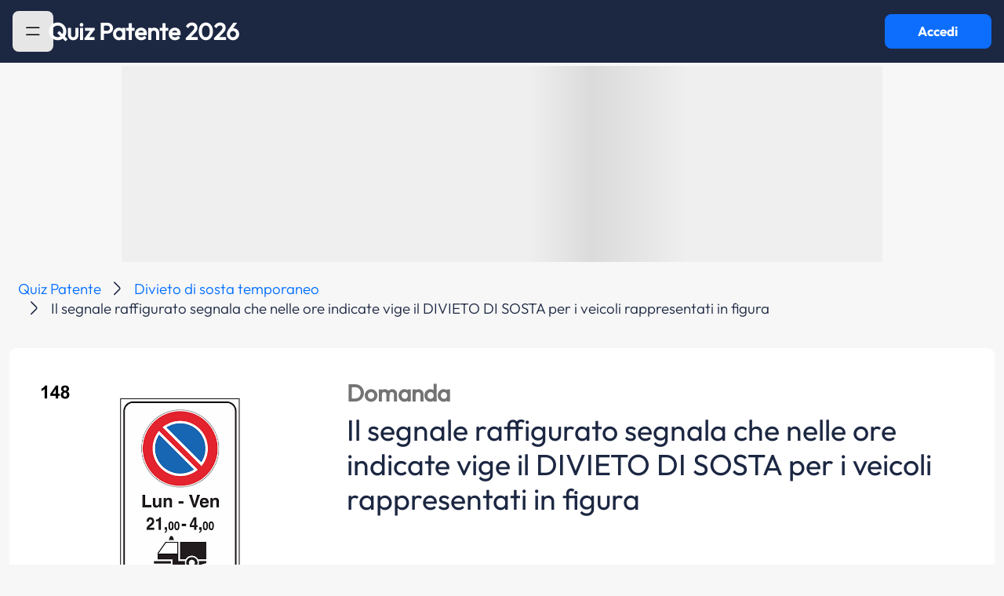

--- FILE ---
content_type: text/html; charset=UTF-8
request_url: https://www.quizpatenteapp.com/manuale-patente/argomento-teoria/domanda/92693
body_size: 9085
content:
<!DOCTYPE html>
<html lang="it">
<head>
    <meta charset="UTF-8">
    <meta http-equiv="X-UA-Compatible" content="IE=edge">
    <meta name="viewport" content="width=device-width, initial-scale=1">

    <meta name="apple-mobile-web-app-capable" content="yes">
    <meta name="apple-touch-fullscreen" content="yes">
    <meta http-equiv="Content-Language" content="it">
    <meta http-equiv="Content-Type" content="text/html;charset=utf-8"/>
    <meta name="distribution" content="public">
    <meta name="robots" content="index, follow, all">
    <meta name="revisit-after" content="3 days">

    <!-- favicon -->
    <link rel="icon" type="image/png" href="/images/favicon/favicon-96x96.png" sizes="96x96" />
    <link rel="icon" type="image/svg+xml" href="/images/favicon/favicon.svg" />
    <link rel="shortcut icon" href="/images/favicon/favicon.ico" />
    <link rel="apple-touch-icon" sizes="180x180" href="/images/favicon/apple-touch-icon.png" />
    <link rel="manifest" href="/images/favicon/site.webmanifest" />

    <!-- Start SmartBanner configuration -->
    <meta name="smartbanner:api" content="yes">
    <meta name="smartbanner:title" content="Quiz Patente App">
    <meta name="smartbanner:author" content="Sermetra Net Service srl">
    <meta name="smartbanner:price" content="GRATIS">
    <meta name="smartbanner:price-suffix-apple" content=" - Su App Store">
    <meta name="smartbanner:price-suffix-google" content=" - Su Google Play">
    <meta name="smartbanner:icon-apple" content="/images/quizpatente-app-icon-25.png">
    <meta name="smartbanner:icon-google" content="/images/quizpatente-app-icon-25.png">
    <meta name="smartbanner:button" content="APRI">
    <meta name="smartbanner:button-url-apple" content="https://apps.apple.com/app/apple-store/id472968213?pt=96033803&ct=web_banner&mt=8">
    <meta name="smartbanner:button-url-google" content="https://play.google.com/store/apps/details?id=eu.appsolutelyapps.quizpatente&utm_source=quizpatenteapp.com&utm_medium=banner&utm_campaign=web_banner">
    <meta name="smartbanner:enabled-platforms" content="android,ios">
    <meta name="smartbanner:close-label" content="Chiudi">
    <!-- End SmartBanner configuration -->

    
<script>
    window.addEventListener('tcloaded', function () {
        console.log('TCF loaded!');
    });
</script>

<script>
    const DEFINES = {
        AUTH_COOKIE_DOMAIN: 'domain=.quizpatenteapp.com;',
        API_BASE_URL: 'https://api.quizpatenteapp.com/v5/',
        USER_LOCAL_DATA_VALIDITY_TTL_MINS: 1,
        ADSENSE_PUB_ID: 'ca-pub-2622630393562012',
    }
</script>

<script>
    <!-- Google Tag Manager -->
    (function (w, d, s, l, i) {
        w[l] = w[l] || [];
        w[l].push({
            'gtm.start':
                new Date().getTime(), event: 'gtm.js'
        });
        var f = d.getElementsByTagName(s)[0],
            j = d.createElement(s), dl = l != 'dataLayer' ? '&l=' + l : '';
        j.async = true;
        j.src =
            'https://www.googletagmanager.com/gtm.js?id=' + i + dl;
        f.parentNode.insertBefore(j, f);
    })(window, document, 'script', 'dataLayer', 'GTM-TJ77MTZ');</script>
<!-- End Google Tag Manager -->
</script>


<!-- Google GA4 tag (gtag.js) -->
<script async src="https://www.googletagmanager.com/gtag/js?id=G-KG9H89ZXST"></script>
<script>
    window.dataLayer = window.dataLayer || [];
    function gtag(){dataLayer.push(arguments);}
    gtag('js', new Date());

    gtag('config', 'G-KG9H89ZXST');
</script>

<!-- Google Adsense -->
<!--<script async type="text/plain" data-usercentrics="Google Ads"-->
<!--        src="https://pagead2.googlesyndication.com/pagead/js/adsbygoogle.js?client=--><!--"-->
<!--        crossOrigin="anonymous"></script>-->
<!-- Google Adsense -->

<!-- Azerion -->
<script>
    window._gmp = window._gmp || {};window._gmp.pageType = 'category';
</script>
<!-- NB: the script inclusion tag is in the file ad-manager.js -->
<!-- Azerion -->


<!-- Evolution ADV - Ghostover -->
<script async src="https://securepubads.g.doubleclick.net/tag/js/gpt.js"></script>
<!-- Evolution ADV - Ghostover -->


<!-- usercentrics CMP -->
<link rel="preconnect" href="//app.usercentrics.eu">
<link rel="preconnect" href="//api.usercentrics.eu">
<link rel="preload" href="//app.usercentrics.eu/browser-ui/latest/loader.js" as="script">
<!-- NB: the script inclusion tag is in the file cmp-controller.php -->
<!-- usercentrics CMP (eof) -->

<!-- app internals -->
<script src="/js/managers/app-settings-manager.js?v=4.6.0"></script>


        <title>Quiz Patente AB: Il segnale raffigurato segnala che nelle ore indicate vige il DIVIETO DI SOSTA per i veicoli rappresentati in figura | Quiz Patente!</title>
    <meta name="title" content="Quiz Patente AB: Il segnale raffigurato segnala che nelle ore indicate vige il DIVIETO DI SOSTA per i veicoli rappresentati in figura | Quiz Patente!">
<meta name="description" content="Risposta alla domanda patente AB: Il segnale raffigurato segnala che nelle ore indicate vige il DIVIETO DI SOSTA per i veicoli rappresentati in figura">
<meta name="keywords" content="Risposta a: Il segnale raffigurato segnala che nelle ore indicate vige il DIVIETO DI SOSTA per i veicoli rappresentati in figura">
<meta name="fb:app_id" content="160332187394383">
<meta name="og:type" content="quizpatenteapp:argument">
<meta name="og:title" content="Divieto di sosta temporaneo">
<meta name="og:image" content="https://quizpatentelng.s3.eu-central-1.amazonaws.com/imgquiz/148.jpg">
<meta name="og:url" content="https://www.quizpatenteapp.com/manuale-patente/argomento-teoria/{theory[&#039;id&#039;]}">
<meta name="csrf-param" content="_csrf-frontend24">
<meta name="csrf-token" content="K_fy12E8s3euPQ7DbmurcakaGuSPFp-lHuoKyascnRFnw4CeIHbLDZlrfPAqI_ID-k5CisdF8Ogo0nCOn0TPeg==">

<link href="https://cdn.jsdelivr.net/npm/bootstrap@5.3.3/dist/css/bootstrap.min.css" rel="preload" as="style" onload="this.onload=null;this.rel=&#039;stylesheet&#039;">
<link href="/css/smartbanner/smartbanner.min.css?bd-app-v=4.6.0" rel="preload" as="style" onload="this.onload=null;this.rel=&#039;stylesheet&#039;">
<link href="/css/ads.css?bd-app-v=4.6.0" rel="preload" as="style" onload="this.onload=null;this.rel=&#039;stylesheet&#039;">
<link href="/css/custom.css?bd-app-v=4.6.0" rel="preload" as="style" onload="this.onload=null;this.rel=&#039;stylesheet&#039;">
<link href="/css/site.css?bd-app-v=4.6.0" rel="preload" as="style" onload="this.onload=null;this.rel=&#039;stylesheet&#039;">
<link href="/css/autocomplete/autoComplete.css?bd-app-v=4.6.0" rel="preload" as="style" onload="this.onload=null;this.rel=&#039;stylesheet&#039;">
<link href="/css/bottom-sheet/bottom-sheet.css?bd-app-v=4.6.0" rel="preload" as="style" onload="this.onload=null;this.rel=&#039;stylesheet&#039;">
<link href="/css/system.css?bd-app-v=4.6.0" rel="preload" as="style" onload="this.onload=null;this.rel=&#039;stylesheet&#039;">
<link href="/css/school.css?bd-app-v=4.6.0" rel="preload" as="style" onload="this.onload=null;this.rel=&#039;stylesheet&#039;">
<link href="/css/leaderboards.css?bd-app-v=4.6.0" rel="preload" as="style" onload="this.onload=null;this.rel=&#039;stylesheet&#039;">
<link href="/css/quiz-ministerial.css?bd-app-v=4.6.0" rel="preload" as="style" onload="this.onload=null;this.rel=&#039;stylesheet&#039;">
<link href="/css/ministerial-quiz-before-result.css?bd-app-v=4.6.0" rel="preload" as="style" onload="this.onload=null;this.rel=&#039;stylesheet&#039;">
<link href="/css/ministerial-quiz-details.css?bd-app-v=4.6.0" rel="preload" as="style" onload="this.onload=null;this.rel=&#039;stylesheet&#039;">
<link href="/css/question-explanation.css?bd-app-v=4.6.0" rel="preload" as="style" onload="this.onload=null;this.rel=&#039;stylesheet&#039;">
<link href="/css/theory.css?bd-app-v=4.6.0" rel="preload" as="style" onload="this.onload=null;this.rel=&#039;stylesheet&#039;">
<link href="/css/quiz-result.css?bd-app-v=4.6.0" rel="preload" as="style" onload="this.onload=null;this.rel=&#039;stylesheet&#039;">
<link href="/css/blog.css?bd-app-v=4.6.0" rel="preload" as="style" onload="this.onload=null;this.rel=&#039;stylesheet&#039;">
<link href="/css/incontent-banner.css?bd-app-v=4.6.0" rel="preload" as="style" onload="this.onload=null;this.rel=&#039;stylesheet&#039;">
<link href="/css/licenses-info.css?bd-app-v=4.6.0" rel="preload" as="style" onload="this.onload=null;this.rel=&#039;stylesheet&#039;">
<link href="/css/toastr.css?bd-app-v=4.6.0" rel="preload" as="style" onload="this.onload=null;this.rel=&#039;stylesheet&#039;">
<link href="/assets/fa9474c/css/toast.css" rel="stylesheet">
<link href="/assets/fa9474c/css/spinner.css" rel="stylesheet">
<script src="/assets/86c85ce6/jquery.js"></script>
<script src="/assets/9ae045c/yii.js"></script>
<script src="https://cdn.jsdelivr.net/npm/admin-lte@3.2/dist/js/adminlte.min.js"></script>
<script src="https://cdn.jsdelivr.net/npm/bootstrap@5.3.3/dist/js/bootstrap.bundle.min.js"></script>
<script src="/js/constants.js?bd-app-v=4.6.0"></script>
<script src="/js/extras/snap-slider.js?bd-app-v=4.6.0"></script>
<script src="/js/extras/pager.js?bd-app-v=4.6.0"></script>
<script src="/js/extras/autocomplete/autoComplete.js?bd-app-v=4.6.0"></script>
<script src="/js/extras/bottom-sheet/bottom-sheet.js?bd-app-v=4.6.0"></script>
<script src="/js/extras/utils.js?bd-app-v=4.6.0"></script>
<script src="/js/managers/api-manager.js?bd-app-v=4.6.0"></script>
<script src="/js/managers/ad-manager.js?bd-app-v=4.6.0"></script>
<script src="/js/extras/hammer.min.js?bd-app-v=4.6.0"></script>
<script src="/js/extras/jquery.hammer.js?bd-app-v=4.6.0"></script>
<script src="/js/extras/jquery.timer.js?bd-app-v=4.6.0"></script>
<script src="/js/extras/toastr.js?bd-app-v=4.6.0"></script>
<script src="/js/extras/sha512.js?bd-app-v=4.6.0"></script>
<script src="/js/managers/analytics-manager.js?bd-app-v=4.6.0"></script>
<script src="/assets/fa9474c/js/app/components/spinner.js"></script>
<script src="/assets/fa9474c/js/app/extras/toastr.js"></script>    <link rel="stylesheet" href="/css/custom.css?v=7795">
    <script src="https://code.jquery.com/jquery-3.7.1.min.js" integrity="sha256-/JqT3SQfawRcv/BIHPThkBvs0OEvtFFmqPF/lYI/Cxo=" crossorigin="anonymous"></script>
    <script src="https://unpkg.com/@popperjs/core@2"></script>
    <script src="https://unpkg.com/tippy.js@6"></script>

</head>
<body class="d-flex flex-column h-100" id="body-pd">

<!-- Azerion -->
<div id="gmpSkinMobileSpacer"></div>
<!-- Azerion -->

<!-- Evolution ADV - Ghostover -->
<div id='div-gpt-ad-1732887314965-0'></div>
<!-- Evolution ADV - Ghostover -->

<section id="loader" class="materialized d-none" style="height: 4px;">
    <div class="main-loader">
        <div class="preloader-wrapper big active">
            <div class="spinner-layer spinner-blue-only">
                <div class="circle-clipper left">
                    <div class="circle"></div>
                </div>
                <div class="gap-patch">
                    <div class="circle"></div>
                </div>
                <div class="circle-clipper right">
                    <div class="circle"></div>
                </div>
            </div>
        </div>
    </div>
</section>

<!-- Navbar -->
<nav id="navbar" class="main-header navbar navbar-expand-md bd-navbar-default d-flex justify-content-start justify-content-md-between gap-3 qp-bg-color-blue-note" style="position: sticky; top: 0; padding-left: 16px; padding-right: 16px">

    <!-- Left navbar links -->
    <div class="left-logo">
    <ul class="navbar-nav">
        <li id="hamburger" class="nav-item highlight-on-hover w-100">
            <button class="btn btn-primary qp-vehicle-color grey" style="outline: none; border: none; max-width: 60px; max-height: 60px" data-bs-toggle="offcanvas" href="#offcanvasExample" role="button" aria-controls="offcanvasExample" data-widget="pushmenu" role="button">
                <img src="/images/icons/hamburger.svg" class="hamburger-icon" alt="sidebar-menu-icon"/>
            </button>
        </li>
        <li id="back" class="nav-item highlight-on-hover" style="display: none">
            <a class="nav-link bd-text-white material-icons" href="#">keyboard_arrow_left</a>
        </li>
    </ul>

    <!-- Center Title on home page, left on other pages -->
    <p id="navbar-title" class="brand-logo fs-24 fs-lg-32 center qp-text-color-white " onclick="window.location.href = '/';" style="cursor: pointer; margin-bottom: 0; text-align: center; line-height: 20px; white-space: pre-wrap;">Quiz Patente 2026</p>
    </div>
    <button id="login-button" type="button" class="btn btn-primary qp-font-bold d-none d-md-flex materialized waves-effect waves-light bg-green" style="max-width: 172px; max-height: 60px" onclick="AppController.navigateToWebapp()">Accedi</button>
</nav>
<!-- /.navbar -->
<div class="offcanvas offcanvas-start" tabindex="-1" id="offcanvasExample" aria-labelledby="offcanvasExampleLabel">
    <div class="offcanvas-header">
        <button type="button" class="btn hamburger-sidebar btn-primary qp-vehicle-color grey" style="outline: none; border: none" data-bs-toggle="offcanvas" aria-label="Close">
            <img src="/images/icons/hamburger.svg" class="hamburger-icon" alt="sidebar-menu-icon"/>
        </button>
    </div>
    <div class="offcanvas-body menu">
        <a class="menu-item " href="/"><img src="/images/icons/home.svg" alt="sidebar-menu-item-home"/>Home</a>
        <a class="menu-item " href="/quiz-patente"><img src="/images/icons/patente.svg" alt="sidebar-menu-item-quiz"/>Tutti i Quiz Patente<img src="/images/icons/arrow_down.svg" class="menu-item-arrow-down"></a>
        <a class="menu-item no-icon " href="/quiz-ministeriali-ab">Quiz Patente A B</a>
        <a class="menu-item no-icon " href="/quiz-ministeriali-am">Quiz Patente AM</a>
        <a class="menu-item no-icon" href="/quiz-ministeriali-superiori">Quiz Superiori</a>
        <a class="menu-item no-icon" href="/quiz-ministeriali-cqc">Quiz Patente CQC</a>
        <a class="menu-item no-icon" href="/quiz-ministeriali-revisioni">Revisioni Patenti</a>
        <a class="menu-item pointer-events-none"><img src="/images/icons/theory.svg" alt="sidebar-menu-item-teoria"/>Tutte le teorie<img src="/images/icons/arrow_down.svg" class="menu-item-arrow-down"></a>
        <a class="menu-item no-icon" href="/manuale-patente">Teoria patente A B</a>
        <a class="menu-item" href="/autoscuola"><img src="/images/icons/car.svg" alt="sidebar-menu-item-autoscuola"/>Autoscuola</a>
        <a class="menu-item" href="/blog"><img src="/images/icons/blog.svg" alt="sidebar-menu-item-blog"/>Blog</a>
        <a class="menu-item" href="/patenti"><img src="/images/icons/licenses-info.svg" alt="sidebar-menu-item-blog"/>Info patenti</a>
    </div>
</div>
<div id="main-div" role="main" class="flex-shrink-0 mt-1 qp-bg-light-grey" style="min-height: calc(100vh - 80px)">
    <div id="main-container-fluid" class="container-fluid">
        
<link rel="amphtml" href="https://www.quizpatenteapp.com/amp/manuale-patente/argomento-teoria/domanda/92693">

<!-- ads -->
<div class="ads hide-on-mobile" data-unit-id="masthead"></div>

<script type="application/ld+json">
    {"@context":"https:\/\/schema.org","@graph":[{"@type":"Article","headline":"Il segnale raffigurato segnala che nelle ore indicate vige il DIVIETO DI SOSTA per i veicoli rappresentati in figura","description":"Il segnale raffigurato segnala che nelle ore indicate vige il DIVIETO DI SOSTA per i veicoli rappresentati in figura","datePublished":"2021-01-13","image":"https:\/\/quizpatentelng.s3.eu-central-1.amazonaws.com\/imgquiz\/148.jpg","publisher":{"@type":"Organization","name":"Quiz Patente","logo":{"@type":"ImageObject","url":"https:\/\/www.quizpatenteapp.com\/images\/quizpatente-app-icon-25.png"}},"mainEntityOfPage":{"@type":"WebPage","@id":"https:\/\/www.quizpatenteapp.com\/manuale-patente\/argomento-teoria\/domanda\/92693"},"author":{"@type":"Company","name":"Bitdrome Srl"}},{"@type":"BreadcrumbList","itemListElement":[{"@type":"ListItem","position":1,"name":"Quiz Patente","item":{"@id":"https:\/\/www.quizpatenteapp.com\/"}},{"@type":"ListItem","position":2,"name":"Divieto di sosta temporaneo","item":{"@id":"https:\/\/www.quizpatenteapp.com\/manuale-patente\/argomento-teoria\/133"}},{"@type":"ListItem","position":3,"name":"Il segnale raffigurato segnala che nelle ore indicate vige il DIVIETO DI SOSTA per i veicoli rappresentati in figura","item":{"@id":"https:\/\/www.quizpatenteapp.com\/manuale-patente\/argomento-teoria\/domanda\/133"}}]},{"@type":"FAQPage","mainEntity":[{"@type":"Question","url":"https:\/\/www.quizpatenteapp.com\/manuale-patente\/argomento-teoria\/domanda\/92688","name":"Il segnale raffigurato \u00e8 un segnale di DIVIETO DI SOSTA TEMPORANEO","acceptedAnswer":{"@type":"Answer","text":"La risposta giusta \u00e8 VERO"}},{"@type":"Question","url":"https:\/\/www.quizpatenteapp.com\/manuale-patente\/argomento-teoria\/domanda\/92689","name":"Il segnale raffigurato \u00e8 posto nei tratti di strada ove vengono effettuate operazioni di pulizia meccanica delle strade","acceptedAnswer":{"@type":"Answer","text":"La risposta giusta \u00e8 VERO"}},{"@type":"Question","url":"https:\/\/www.quizpatenteapp.com\/manuale-patente\/argomento-teoria\/domanda\/92690","name":"Il segnale raffigurato vieta la sosta nei periodi in cui viene effettuata la pulizia meccanica della strada","acceptedAnswer":{"@type":"Answer","text":"La risposta giusta \u00e8 VERO"}},{"@type":"Question","url":"https:\/\/www.quizpatenteapp.com\/manuale-patente\/argomento-teoria\/domanda\/92691","name":"Il segnale raffigurato, nei centri urbani, segnala il divieto di sosta limitato ai giorni e alle ore indicate","acceptedAnswer":{"@type":"Answer","text":"La risposta giusta \u00e8 VERO"}},{"@type":"Question","url":"https:\/\/www.quizpatenteapp.com\/manuale-patente\/argomento-teoria\/domanda\/92692","name":"Il segnale raffigurato indica la presenza di macchine sgombraneve al lavoro sulla strada","acceptedAnswer":{"@type":"Answer","text":"La risposta giusta \u00e8 FALSO"}},{"@type":"Question","url":"https:\/\/www.quizpatenteapp.com\/manuale-patente\/argomento-teoria\/domanda\/92693","name":"Il segnale raffigurato segnala che nelle ore indicate vige il DIVIETO DI SOSTA per i veicoli rappresentati in figura","acceptedAnswer":{"@type":"Answer","text":"La risposta giusta \u00e8 FALSO"}},{"@type":"Question","url":"https:\/\/www.quizpatenteapp.com\/manuale-patente\/argomento-teoria\/domanda\/92694","name":"Il segnale raffigurato indica che nei giorni e nelle ore indicate \u00e8 vietata la sosta ai mezzi di pulizia","acceptedAnswer":{"@type":"Answer","text":"La risposta giusta \u00e8 FALSO"}}]}]}</script>

<style>
    #pre-footer {
        display: none !important;
    }
</style>

<nav aria-label="breadcrumb" class="qp-breadcrumb">
    <ol class="breadcrumb">
                                <li class="breadcrumb-item qp-font-light">
                <a href="https://www.quizpatenteapp.com/">Quiz Patente</a>
            </li>
                                <li class="breadcrumb-item qp-font-light">
                <a href="https://www.quizpatenteapp.com/manuale-patente/argomento-teoria/133">Divieto di sosta temporaneo</a>
            </li>
                                    <li class="breadcrumb-item qp-font-light active" aria-current="page">Il segnale raffigurato segnala che nelle ore indicate vige il DIVIETO DI SOSTA per i veicoli rappresentati in figura</li>
                    </ol>
</nav>
<div class="container-fluid">
    <div class="row">
        <div class="col-12" style="padding-left: 0; padding-right: 0;">
            <div class="card chapters-card theory-quiz" style="margin-bottom: 0">
                <div class="argument-big row" style="padding: 12px;">
                    
                    <div style="display: flex; flex-direction: column; padding: 12px;">

                        <div class="theory-question-image-answer-container">
                            <!-- question image -->
                                                            <div class="col-12 col-md-4">
                                    <img src="https://quizpatentelng.s3.eu-central-1.amazonaws.com/imgquiz/148.jpg" class="img-fluid"/>
                                </div>
                            
                            <!-- download app pink button (mobile)-->
                            <div class="d-flex justify-content-center hide-on-desktop" style="cursor: pointer;" onclick="PageController.downloadApp('bnr')">
                                <div class="theory-question-answer-download-pink-button-container">
                                    <p class="theory-question-answer-download-pink-button-text"><span style="font-weight: 600;">Scopri</span> la spiegazione nell'<span style="font-weight: 600;">App</span></p>
                                    <button type="button" class="btn btn-primary theory-question-download-app-button" style="padding: 10px; width: 150px; height: 35px; font-size: 16px;">Scarica Gratis</button>
                                </div>
                            </div>

                            <!-- question -->
                            <div class="col-12 col-md-8 px-2 mt-2 justify-content-between d-flex flex-column gap-3 qp-text-color-blue-note">
                                <div class="d-flex flex-column">
                                    <div class="py-2 d-flex justify-content-between align-items-center">
                                        <span class="question-label fs-18 fs-lg-32">Domanda</span>
                                    </div>
                                    <h1 class="text-h1 fs-lg-40 fs-20">Il segnale raffigurato segnala che nelle ore indicate vige il DIVIETO DI SOSTA per i veicoli rappresentati in figura</h1>
                                </div>
                            </div>
                        </div>
                    </div>

                    <!-- answer -->
                    <div class="find-answer px-5 mb-2 m-auto">
                        <div style="display: flex; flex-direction: column; width: 100%;">
                            <!-- ads -->
                            <div style="width: 100%; margin: 8px auto;">
                                <div class="ads hide-on-desktop" data-unit-id="topmobile" style="margin: auto;"></div>
                            </div>

                            <div class="theory-question-answer-container">
                                <!-- download app pink button (desktop) -->
                                <div class="d-flex justify-content-center hide-on-mobile" style="cursor: pointer;" onclick="PageController.downloadApp('bnr')">
                                    <div class="theory-question-answer-download-pink-button-container">
                                        <p class="theory-question-answer-download-pink-button-text"><span style="font-weight: 600;">Scopri</span> la spiegazione nell'<span style="font-weight: 600;">App</span></p>
                                        <button type="button" class="btn btn-primary theory-question-download-app-button" style="padding: 10px; height: 35px; font-size: 16px;">Scarica Gratis</button>
                                    </div>
                                </div>

                                <!-- answer feedback -->
                                <div class="d-flex justify-content-space-between align-items-center">
                                    <div class="theory-question-answer-feedback-container">
                                        <div class="d-flex justify-content-center align-items-center"> 
                                            <img class="theory-question-thumb down" alt="thumb-up"/>                            
                                        </div>

                                        <div class="d-flex justify-content-center"> 
                                            <div class="theory-question-answer-label false"></div>
                                        </div>
                                    </div>
                                </div>

                            </div>
                        </div>
                    </div>
                </div>
            </div>
        </div>
    </div>

    <!-- APP SECTION -->
    <div class="row mt-5">
        <div class="col-12 text-center">
            <h2 class="related-chapter theory-question-download-section-title qp-text-color-blue-note" style="margin-bottom: 20px !important;">
                Scopri la spiegazione nell'App            </h2>

            <h3 class="qp-text-color-blue-note theory-question-download-section-subtitle" style="margin-bottom: 30px !important;">Completa tutti i quiz che vuoi, quando vuoi</h3>

            <div class="d-flex justify-content-center" style="margin-bottom: 10px !important;"> 
                <img src="/images/other/theory-question-app-icon-25.png" alt="App Icon" class="theory-question-app-icon" style="cursor: pointer;" onclick="PageController.downloadApp('ico')"/>
            </div>

            <div class="d-flex justify-content-center"> 
                <button type="button" class="btn btn-primary theory-question-download-app-button" onclick="PageController.downloadApp('top')">SCARICA GRATIS</button>
            </div>

            <div class="d-flex justify-content-center" style="margin-left: -24px; margin-right: -24px;"> 
                <img class="theory-question-jumbo-image" alt="App Image"/>
            </div>
        </div>
    </div>

    <!-- NEXT STEPS -->
    <div class="row mt-5" style="margin-bottom: 50px !important;">
        <div class="col-12 text-center">
            <h2 class="related-chapter text-h2 qp-text-color-blue-note" style="margin-bottom: 20px !important;">Hai fatto il primo passo!</h2>

            <h3 class="text-h3 qp-text-color-blue-note" style="max-width: 460px; margin: 0 auto; font-weight: 400; font-size: 18px; line-height: 24px; margin-bottom: 40px !important;">Completa la tua preparazione per l’esame della patente con la teoria, migliora ogni giorno e sali in classifica.</h3>

            <ul class="theory-question-next-steps-list">
                <li>
                    <img src="/images/other/theory-question-checkmark.png" alt="Icon 1" class="theory-question-next-steps-icon"/>
                    <p>Quiz ministeriali ufficiali, sempre aggiornati</p>
                </li>
                <li>
                    <img src="/images/other/theory-question-checkmark.png" alt="Icon 1" class="theory-question-next-steps-icon"/>
                    <p>Quiz Veloci per allenarti quando vuoi</p>
                </li>
                <li>
                    <img src="/images/other/theory-question-checkmark.png" alt="Icon 1" class="theory-question-next-steps-icon"/>
                    <p>Teoria Completa</p>
                </li>
                <li>
                    <img src="/images/other/theory-question-checkmark.png" alt="Icon 1" class="theory-question-next-steps-icon"/>
                    <p>Rispondi ai quiz, guadagna km e scala la classifica</p>
                </li>
                <li>
                    <img src="/images/other/theory-question-checkmark.png" alt="Icon 1" class="theory-question-next-steps-icon"/>
                    <p>Statistiche per migliorare i tuoi risultati</p>
                </li>
            </ul>

            <div class="d-flex justify-content-center"> 
                <button type="button" class="btn btn-primary theory-question-download-app-button" onclick="PageController.downloadApp('dwn')">SCARICA GRATIS</button>
            </div>
        </div>
    </div>

    <!-- RELATED QUESTIONS SECTION -->
    <div class="row mt-5">
        <div class="col-12">
            <h2 class="related-chapter text-h2 qp-text-color-blue-note">Questa domanda fa parte dell'argomento <a href="/manuale-patente/argomento-teoria/3" class="chapter-link">Divieto di sosta temporaneo</a></h2>
        </div>
    </div>
    <div class="row">
                                        <!-- ads -->
                    <div class="ads" data-unit-id="intext_vip"></div>
                                <div class="related-argument w-100 d-flex justify-content-between align-items-center py-3 px-4 qp-bg-white flex-column flex-md-row">
                    <div class="d-flex justify-content-center align-items-center gap-5 mb-3 mb-md-0">
                        <a href="/manuale-patente/argomento-teoria/domanda/92688" class="argument-question-text">Il segnale raffigurato è un segnale di DIVIETO DI SOSTA TEMPORANEO</a>
                    </div>
                    <div class="d-flex theory-argument-question-reveal-anwer-button-container align-items-center w-md-50 w-lg-25 w-100">
                        <button class="btn btn-primary qp-button-primary find-answer-button cursor-pointer" style="outline: none; border: none;">Scopri la risposta</button>
                        <span class="revealed-answer argument-answer-box-1">V</span>
                    </div>
                </div>
                            <div class="related-argument w-100 d-flex justify-content-between align-items-center py-3 px-4 qp-bg-white flex-column flex-md-row">
                    <div class="d-flex justify-content-center align-items-center gap-5 mb-3 mb-md-0">
                        <a href="/manuale-patente/argomento-teoria/domanda/92689" class="argument-question-text">Il segnale raffigurato è posto nei tratti di strada ove vengono effettuate operazioni di pulizia meccanica delle strade</a>
                    </div>
                    <div class="d-flex theory-argument-question-reveal-anwer-button-container align-items-center w-md-50 w-lg-25 w-100">
                        <button class="btn btn-primary qp-button-primary find-answer-button cursor-pointer" style="outline: none; border: none;">Scopri la risposta</button>
                        <span class="revealed-answer argument-answer-box-1">V</span>
                    </div>
                </div>
                            <div class="related-argument w-100 d-flex justify-content-between align-items-center py-3 px-4 qp-bg-white flex-column flex-md-row">
                    <div class="d-flex justify-content-center align-items-center gap-5 mb-3 mb-md-0">
                        <a href="/manuale-patente/argomento-teoria/domanda/92690" class="argument-question-text">Il segnale raffigurato vieta la sosta nei periodi in cui viene effettuata la pulizia meccanica della strada</a>
                    </div>
                    <div class="d-flex theory-argument-question-reveal-anwer-button-container align-items-center w-md-50 w-lg-25 w-100">
                        <button class="btn btn-primary qp-button-primary find-answer-button cursor-pointer" style="outline: none; border: none;">Scopri la risposta</button>
                        <span class="revealed-answer argument-answer-box-1">V</span>
                    </div>
                </div>
                                
                    <!-- ads -->
                    <div class="ads hide-on-mobile" data-unit-id="insideposttop"></div>
                                <div class="related-argument w-100 d-flex justify-content-between align-items-center py-3 px-4 qp-bg-white flex-column flex-md-row">
                    <div class="d-flex justify-content-center align-items-center gap-5 mb-3 mb-md-0">
                        <a href="/manuale-patente/argomento-teoria/domanda/92691" class="argument-question-text">Il segnale raffigurato, nei centri urbani, segnala il divieto di sosta limitato ai giorni e alle ore indicate</a>
                    </div>
                    <div class="d-flex theory-argument-question-reveal-anwer-button-container align-items-center w-md-50 w-lg-25 w-100">
                        <button class="btn btn-primary qp-button-primary find-answer-button cursor-pointer" style="outline: none; border: none;">Scopri la risposta</button>
                        <span class="revealed-answer argument-answer-box-1">V</span>
                    </div>
                </div>
                            <div class="related-argument w-100 d-flex justify-content-between align-items-center py-3 px-4 qp-bg-white flex-column flex-md-row">
                    <div class="d-flex justify-content-center align-items-center gap-5 mb-3 mb-md-0">
                        <a href="/manuale-patente/argomento-teoria/domanda/92692" class="argument-question-text">Il segnale raffigurato indica la presenza di macchine sgombraneve al lavoro sulla strada</a>
                    </div>
                    <div class="d-flex theory-argument-question-reveal-anwer-button-container align-items-center w-md-50 w-lg-25 w-100">
                        <button class="btn btn-primary qp-button-primary find-answer-button cursor-pointer" style="outline: none; border: none;">Scopri la risposta</button>
                        <span class="revealed-answer argument-answer-box-2">F</span>
                    </div>
                </div>
                            <div class="related-argument w-100 d-flex justify-content-between align-items-center py-3 px-4 qp-bg-white flex-column flex-md-row">
                    <div class="d-flex justify-content-center align-items-center gap-5 mb-3 mb-md-0">
                        <a href="/manuale-patente/argomento-teoria/domanda/92693" class="argument-question-text">Il segnale raffigurato segnala che nelle ore indicate vige il DIVIETO DI SOSTA per i veicoli rappresentati in figura</a>
                    </div>
                    <div class="d-flex theory-argument-question-reveal-anwer-button-container align-items-center w-md-50 w-lg-25 w-100">
                        <button class="btn btn-primary qp-button-primary find-answer-button cursor-pointer" style="outline: none; border: none;">Scopri la risposta</button>
                        <span class="revealed-answer argument-answer-box-2">F</span>
                    </div>
                </div>
                                <!-- ads -->
                    <div class="ads hide-on-mobile" data-unit-id="insidepostmiddle"></div>
                    <div class="ads hide-on-desktop" data-unit-id="middlemobile"></div>
                                <div class="related-argument w-100 d-flex justify-content-between align-items-center py-3 px-4 qp-bg-white flex-column flex-md-row">
                    <div class="d-flex justify-content-center align-items-center gap-5 mb-3 mb-md-0">
                        <a href="/manuale-patente/argomento-teoria/domanda/92694" class="argument-question-text">Il segnale raffigurato indica che nei giorni e nelle ore indicate è vietata la sosta ai mezzi di pulizia</a>
                    </div>
                    <div class="d-flex theory-argument-question-reveal-anwer-button-container align-items-center w-md-50 w-lg-25 w-100">
                        <button class="btn btn-primary qp-button-primary find-answer-button cursor-pointer" style="outline: none; border: none;">Scopri la risposta</button>
                        <span class="revealed-answer argument-answer-box-2">F</span>
                    </div>
                </div>
                        </div>
</div>

<script>

    $(document).ready(function() {
        $('.find-answer-button').click(function() {
            $(this).siblings('.revealed-answer').css('opacity', '1');
            $(this).css('opacity', '0');
        });

        PageController.run();
    });

    var PageController = (function () {
        let lngQuestionId = 1697;
        let abTestVersion = "a";

        return {
            run: function () {
                // insert and load ads
                AdManager.placeAds('.ads');

                // track pageview as event
                if (navigator.userAgent.match(/iPhone/i) || navigator.userAgent.match(/iPad/i) || navigator.userAgent.match(/iPod/i)) {
                    AnalyticsManager.sendEvent(`theory__question_pageview_ios_${abTestVersion}`);
                } else if (navigator.userAgent.match(/Android/i)) {
                    AnalyticsManager.sendEvent(`theory__question_pageview_android_${abTestVersion}`);
                } 
            },

            gotoQuestionExplanation: function () {
                window.open(`https://web.quizpatenteapp.com/signin/from-public-question-explanation/${lngQuestionId}`)
            },

            downloadApp: function (position) {                
                if (navigator.userAgent.match(/iPhone/i) || navigator.userAgent.match(/iPad/i) || navigator.userAgent.match(/iPod/i)) {
                    AnalyticsManager.sendEvent(`theory__question_dwnld_btn_${position}_ios_${abTestVersion}`);
                    window.open(`https://apps.apple.com/it/app/quiz-patente-ministeriale-2025/id472968213?l=it`, '_blank');
                } else if (navigator.userAgent.match(/Android/i)) {
                    AnalyticsManager.sendEvent(`theory__question_dwnld_btn_${position}_android_${abTestVersion}`);
                    window.open(`https://play.google.com/store/apps/details?id=eu.appsolutelyapps.quizpatente&amp;hl=it`, '_blank');
                } else {
                    window.open(`https://www.quizpatenteapp.com/`, '_blank');
                }
            }
        }
    })();
</script>    </div>
</div>
<div id="footer" class="footer-container g-0" style="z-index: 2">
    <div id="pre-footer" class="pre-footer download-app d-flex align-items-center w-100 px-4">
        <div class="row w-100">
            <div class="col-12 d-flex justify-content-center justify-content-lg-between align-items-center">
                <h2 class="text-h2 d-none d-lg-flex fs-32 fw-600">Scarica l’App Quiz Patente! per iOS e Android</h2>
                <div class="app-images justify-content-center justify-content-lg-start">
                    <a class="blue-text" target="_blank" href="https://apps.apple.com/it/app/quiz-patente-ministeriale-2025/id472968213?l=it">
                        <img src="/images/app-store-badge-quiz-patente.svg" alt="App Store Logo" class="img-fluid">
                    </a>
                    <a class="blue-text" target="_blank" href="https://play.google.com/store/apps/details?id=eu.appsolutelyapps.quizpatente&amp;hl=it">
                        <img src="/images/google-play-badge-quiz-patente.png" alt="Google Play Logo" class="img-fluid">
                    </a>
                </div>
            </div>
        </div>
    </div>
    <div class="bd-footer px-4 py-5">
        <div class="row">
            <div class="col-6 d-none d-md-block">
                <div class="footer-top">
                    <span class="footer-titles fs-32">Quiz Patente!</span>
                    <p class="footer-description my-3 qp-font-light">
                        Quello che ci piace pensare del nostro lavoro è che abbiamo<br> aiutato milioni di persone a prendere la patente
                    </p>
                </div>
                <div class="footer-bottom d-flex flex-column gap-3 mt-5">
                    <a href="/quiz-ministeriali-ab" class="footer-link qp-font-regular">Quiz Patente A B</a>
                    <a href="/quiz-ministeriali-am" class="footer-link qp-font-regular">Quiz Patente AM</a>
                    <a href="/quiz-ministeriali-superiori" class="footer-link qp-font-regular">Quiz Superiori</a>
                    <a href="/quiz-ministeriali-cqc" class="footer-link qp-font-regular">Quiz Patente CQC</a>
                    <a href="/quiz-ministeriali-revisioni" class="footer-link qp-font-regular">Revisioni Patenti</a>
                    <a href="/manuale-patente" class="footer-link qp-font-regular">Quiz Patente Teoria</a>
                    <a href="/autoscuola" class="footer-link qp-font-regular">Autoscuola</a>
                </div>
            </div>
            <div class="col-12 col-md-6">
                <div class="footer-top d-flex flex-column gap-3">
                    <span class="footer-titles">Seguici</span>
                    <a class="footer-socials text-white text-decoration-none qp-font-regular" target="_blank" href="https://www.instagram.com/quizpatente"><img class="ig-icon-footer" src="/images/icons/instagram.svg"> <span>Instagram</span></a>
                    <a class="footer-socials text-white text-decoration-none qp-font-regular" target="_blank" href="https://www.facebook.com/quizpatente"><img class="fb-icon-footer" src="/images/icons/facebook.svg"><span>Facebook</span></a>
                </div>
                <div class="footer-bottom d-flex flex-column gap-3 mt-5">
                    <span class="footer-titles qp-font-bold">Informazioni legali e Policy</span>
                    <a href="/informativa/?page=note_legali" class="footer-link qp-font-regular">Informazioni legali</a>
                    <a href="/informativa/?page=privacy" class="footer-link qp-font-regular">Informativa sulla privacy</a>
                    <a href="/informativa/?page=cookie" class="footer-link qp-font-regular">Informativa sui cookie</a>
                </div>
            </div>
        </div>
    </div>
    <div class="sub-footer px-4 pt-5">
        <div class="row">
            <div class="col-12">
                <p class="sub-footer-text qp-font-light">Creato da <a class="text-white text-decoration-none" href="https://www.sermetranet.it/">Sermetra Net Service srl</a> - Tutti i diritti riservati 2026</p>
            </div>
        </div>
    </div>
</div>
</body>
<script src="/js/extras/jquery.waypoints.min.js"></script>
<script src="/js/extras/jquery.animateNumber.min.js"></script>

</html>



<script>
    var AppController = (function (){

        return {
            navigateToWebapp: function () {
                window.location.href = 'https://web.quizpatenteapp.com';
            }
        }

    })();
</script>

<script type="application/javascript">
    var UC_UI_SUPPRESS_CMP_DISPLAY = true;

    window.addEventListener('UC_UI_INITIALIZED', function(event) {
        // initialized
        CmpController.showConsentScreenIfNeeded();
        console.log(`[CmpController] UC_CONSENT consent required: ${UC_UI.isConsentRequired()}`);
    });

    window.addEventListener('UC_UI_VIEW_CHANGED', function(event) {
        let cmpAside = document.getElementById('usercentrics-cmp-ui');

        if(cmpAside !== null) {
            if (event.detail.view === 'PRIVACY_BUTTON') {
                // Current view is privacy button
                setTimeout(function () {
                    let mainDialog = cmpAside.shadowRoot.getElementById('uc-main-dialog');
                    if (mainDialog !== null)
                        mainDialog.style.display = 'none';
                }, 50);
            }
            else if (event.detail.view === 'FIRST_LAYER') {
                // Current view is privacy button
                setTimeout(function () {
                    let mainDialog = cmpAside.shadowRoot.getElementById('uc-main-dialog');
                    let closeButton = cmpAside.shadowRoot.getElementById('uc-close-button');

                    if (mainDialog !== null)
                        mainDialog.style.display = '';

                    if (closeButton !== null)
                        closeButton.style.display = 'none';
                }, 50);
            }
        }
    });

</script>

<!-- include usercentrics script -->
<script id="usercentrics-cmp" data-settings-id="R5msNb-F1N8MPP" src="https://web.cmp.usercentrics.eu/ui/loader.js" data-tcf-enabled></script>

<script>
    $(document).ready(function() {
        AppSettingsManager.deleteItem('cmp-choices-shown');
    });

    $(window).on('UC_CONSENT', function (event) {
        CmpController.setConsentType(event.detail.consent.type);
        CmpController.setConsentStatus(event.detail.consent.status);
    });

    $(window).on('UC_UI_CMP_EVENT', function (e) {
        if(e.detail.type === 'SAVE' ||
            e.detail.type === 'DENY_ALL' ||
            e.detail.type === 'ACCEPT_ALL') {
            // save user choices given
            CmpController.setConsentStatus(e.detail.type);
        }
    });

    var CmpController = (function (){
        let consentType = null;
        let consentStatus = null;

        return {
            showConsentScreenIfNeeded: function () {
                // is consent already given? if so, return
                if(!UC_UI.isConsentRequired()) 
                    return;

                // show cmp consent screen
                UC_UI.showFirstLayer();
            },

            setConsentType: function (type) {
                consentType = type;
                console.log(`[CmpController] UC_CONSENT consent type: ${consentType}`);
            },

            setConsentStatus: function (status) {
                consentStatus = status;
                console.log(`[CmpController] UC_CONSENT consent status: ${consentStatus}`);
            },
            
            getConsentType: function () {
                return consentType;
            },

            getConsentStatus: function () {
                return consentStatus;
            },

            awaitConsent: function (callback) {
                if (!window.UC_UI || !UC_UI.isInitialized() || UC_UI.isConsentRequired()) {
                    setTimeout(function () { CmpController.awaitConsent(callback); }, 500);
                }
                else {
                    callback(consentType, consentStatus);
                }
            }
        }

    })();
</script>

<script>
    $(document).ready(function () {
        AdManager.showGhostoverAd();
    });
</script>


--- FILE ---
content_type: text/html; charset=utf-8
request_url: https://www.google.com/recaptcha/api2/aframe
body_size: 267
content:
<!DOCTYPE HTML><html><head><meta http-equiv="content-type" content="text/html; charset=UTF-8"></head><body><script nonce="7QWiDzBMNoa39m8_vtszKA">/** Anti-fraud and anti-abuse applications only. See google.com/recaptcha */ try{var clients={'sodar':'https://pagead2.googlesyndication.com/pagead/sodar?'};window.addEventListener("message",function(a){try{if(a.source===window.parent){var b=JSON.parse(a.data);var c=clients[b['id']];if(c){var d=document.createElement('img');d.src=c+b['params']+'&rc='+(localStorage.getItem("rc::a")?sessionStorage.getItem("rc::b"):"");window.document.body.appendChild(d);sessionStorage.setItem("rc::e",parseInt(sessionStorage.getItem("rc::e")||0)+1);localStorage.setItem("rc::h",'1768420705881');}}}catch(b){}});window.parent.postMessage("_grecaptcha_ready", "*");}catch(b){}</script></body></html>

--- FILE ---
content_type: text/css
request_url: https://www.quizpatenteapp.com/css/blog.css?bd-app-v=4.6.0
body_size: 1490
content:

.blog-description {
    color: var(--qp-color-blue-note);
    font-size: 20px;
    font-style: normal;
    font-weight: 400;
    line-height: 24px;
}

.blog-title.text-h1 {
    font-style: normal;
    font-weight: 600;
    line-height: 48px;
    margin-bottom: 0;
}

/* */
.blog-highlighted-slidebar::-webkit-scrollbar, .blog-categories-slider::-webkit-scrollbar {
    display: none;
}
.blog-highlighted-slidebar, .blog-categories-slider {
    -ms-overflow-style: none;  /* IE and Edge */
    scrollbar-width: none;  /* Firefox */
}
/* */

.blog-highlighted-slidebar {
    position: relative;
    width: 100vw;
    height: 470px;
    padding: 0 12px;
}

.blog-highlighted-slidebar-card {
    position: relative;
    width: 100%;
    height: 100%;
    border-radius: 8px;
    background-color: white;
    padding: 40px;
    overflow: hidden;
    background-repeat: no-repeat, repeat;
    background-size: cover;
}

.blog-highlighted-slidebar-item {
    position: relative;
    padding: 20px 24px 0 24px;
    height: 100%;
    width: 100%;
}

/* */
.blog-highlighted-item-label {
    font-size: 16px;
    font-weight: 600;
    line-height: 20px;
    color: var(--qp-color-blue-note);
    text-align: center;

    display: flex;
    width: fit-content;
    min-width: 50px;
    height: 40px;
    border-radius: 40px;
    justify-content: space-between;
    align-items: center;
    background-color: var(--qp-color-light-blue);
    padding: 6px 16px;

    transition: all 0.2s linear;
}
/* */


.blog-highlighted-item-content-container {
    position: relative;
    display: flex;
    flex-direction: column;
    justify-content: flex-end;
    height: 100%;

    padding-bottom: 80px;
    z-index: 1;
}

.blog-highlighted-item-content-container-title {
    font-size: 56px;
    font-weight: 700;
    line-height: 64px;
    color: white;
}

/* */
.blog-categories-slider {
    display: flex;
    flex-wrap: nowrap;
    gap: 16px;
    height: 48px;
    width: 100vw;
    padding-left: 24px;
    padding-right: 24px;
    overflow: scroll;
}

.blog-categories-slider-item {
    display: flex;
    border-radius: 8px;
    width: fit-content;
    min-width: 50px;
    height: 100%;
    background-color: #E1E1E1;
    cursor: pointer;

    transition: background-color 0.2s ease-in-out;
}

.blog-categories-slider-item > p {
    font-weight: 700;
    font-size: 20px;
    line-height: 24px;
    margin: auto;
    color: #737373;

    transition: color 0.2s ease-in-out;
}

.blog-categories-slider-item.active {
    background-color: #1C2742;
}
.blog-categories-slider-item.active > p {
    color: white;
}

/* */
.blog-list {
    display: grid;
    grid-template-columns: repeat(auto-fill, minmax(300px, 1fr));
    gap: 24px;

    width: 100%;
    list-style-type: none;
    padding: 0;
    margin: 0;
}

.related-blog-list {
    display: flex;
    gap: 24px;

    width: 100%;
    list-style-type: none;
    padding: 0;
    margin: 0;
}

.blog-list-item {
    display: flex;
    width: 100%;
    min-height: 148px;
    padding: 0;
}

.blog-list-item-content-container {
    position: relative;
    width: 100%;
    padding: 32px 16px 16px 16px;
}

.blog-list-item-content-image {
    width: 100%;
    height: 200px;
    object-fit: cover;
}

.blog-list-item-content-title {
    font-size: 28px;
    font-weight: 700;
    line-height: 32px;
    color: var(--qp-color-blue-note)
}

.blog-list-item-content-abstract {
    font-size: 18px;
    font-weight: 400;
    line-height: 24px;
    color: var(--qp-color-blue-note)
}

/* */
.blog-details-image-container {
    position: relative;
    width: 100vw;
    height: 450px;
    padding: 0 24px;
}
.blog-details-image {
    width: 100%;
    height: 100%;
    object-fit: cover;
    border-radius: 8px;
}

.blog-details-breadcrumb-container {
    position: fixed;
    display: flex;
    justify-content: left;
    flex-wrap: wrap;
    min-height: 65px;
    margin: -24px -16px 0 -16px;
    background-color: var(--qp-color-light-grey);
    z-index: 20;

    width: -moz-available;
    width: -webkit-fill-available;
    width: fill-available;
}

.blog-details-breadcrumb-list {
    display: flex;
    list-style-type: none;
    margin: auto 0;
    padding: 0 16px;
}

.blog-details-breadcrumb-list > li {
    display: flex;
    font-size: 20px;
    line-height: 24px;
    color: var(--qp-color-blue-note);
}

.blog-details-breadcrumb-list > li > a {
    font-size: 18px;
    line-height: 24px;
}

.blog-details-breadcrumb-list > li:not(:first-child):before {
    content: url('/images/app/accessory-right.svg');
    padding: 0 8px;
}

.blog-details-title.text-h1 {
    font-style: normal;
    font-weight: 600;
    font-size: 56px !important;
    line-height: 64px !important;
    margin-bottom: 0;
}

.blog-details-content {
    font-style: normal;
    font-size: 24px;
    line-height: 32px;
    margin-bottom: 0;
}

.blog-details-incontent-banner-container {
    margin-top: 80px;
    margin-bottom: 80px;
}

.blog-details-related-items-title {
    font-size: 32px;
    line-height: 40px;
    font-weight: 600;
    margin-bottom: 16px;
}

.blog-details-related-items-strip-container {
    display: flex;
    gap: 24px
}

/* */

/* MEDIA QUERIES */
@media (max-width: 992px) {
    .related-blog-list li:last-child {
        display: none;
    }
}
@media (max-width: 650px) {
    .related-blog-list {
        flex-wrap: wrap;
    }
}

@media (max-width: 600px) {
    .blog-highlighted-item-content-container-title {
        font-size: 28px;
        font-weight: 700;
        line-height: 32px;
        color: white;
    }

    .blog-highlighted-slidebar {
        height: 330px
    }
    .blog-details-image-container {
        height: 250px;
    }
    .blog-details-title.text-h1 {
        font-style: normal;
        font-weight: 600;
        font-size: 24px !important;
        line-height: 32px !important;
        margin-bottom: 0 !important;
    }
    .blog-details-content {
        font-style: normal;
        font-size: 18px;
        line-height: 24px;
        margin-bottom: 0;
    }
    .blog-details-incontent-banner-container {
        margin-top: 40px;
        margin-bottom: 40px;
    }
}

@media (min-width: 768px) {
    .px-md-0 {
        padding-right: 0 !important;
        padding-left: 0 !important;
    }
}

@media (min-width: 992px) {
    .blog-title.text-h1 {
        line-height: calc((48 / var(--screen-width)) * 100vw);
    }
}


--- FILE ---
content_type: text/css
request_url: https://www.quizpatenteapp.com/css/custom.css?v=7795
body_size: 1347
content:
@import "animations.css";
@import "colors.css";
@import "fonts.css";
@import "inputs.css";
@import "buttons.css";
@import "sizing.css";
@import "spinner.css";
@import "toast.css";
@import "material-icons.css";
@import "pie-charts.css";

@import "sizing.css";
@import "navbar.css";
@import "sidebar.css";
@import "footer.css";

@import "pages/home.css";
@import "pages/all-licenses.css";
@import "chapters.css";
@import "manual.css";


body {
    font-family: "Outfit", sans-serif;
}

.text-56 {
    font-size: calc((56 / var(--screen-width)) * 100vw);
    font-style: normal;
    font-weight: 700;
    line-height: calc((64 / var(--screen-width)) * 100vw);
}

h1{
    font-style: normal;
    font-weight: 700;
    line-height: calc((64 / var(--screen-width)) * 100vw);
}

.text-h1 {
    font-style: normal;
    font-weight: 700;
    line-height: calc((64 / var(--screen-width)) * 100vw);
}

h2 {
    font-size: calc((40 / var(--screen-width)) * 100vw);;
    font-style: normal;
    font-weight: 700;
    line-height: 56px;
}

.text-h2 {
    font-size: calc((40 / var(--screen-width)) * 100vw);
    font-style: normal;
    font-weight: 700;
    line-height: calc((48 / var(--screen-width)) * 100vw);
}

h3{
    font-size: calc((28 / var(--screen-width)) * 100vw);
    font-style: normal;
    font-weight: 400;
    line-height: 32px;
}

.text-h3 {
    font-size: calc((28 / var(--screen-width)) * 100vw);
    font-style: normal;
    font-weight: 400;
    line-height: calc((32 / var(--screen-width)) * 100vw);
}

.bd-text-grey {
    font-size: 26px;
    font-style: normal;
    font-weight: 600;
    line-height: normal;
    letter-spacing: -0.36px;
    color: var(--qp-color-dark-grey);
}

.bd-text-card-title {
    font-size: 26px;
    font-style: normal;
    font-weight: 600;
    line-height: normal;
    letter-spacing: -0.36px;
}

.bd-medium {
    font-size: calc((28 / var(--screen-width)) * 100vw);
    font-style: normal;
    font-weight: 400;
    line-height: calc((32 / var(--screen-width)) * 100vw);
}

.bd-medium-small {
    font-size: calc((24 / var(--screen-width)) * 100vw);
    font-style: normal;
    font-weight: 400;
    line-height: calc((32 / var(--screen-width)) * 100vw);
}

a {
    color: var(--qp-color-blue-note);
}

.text-quote span {
    font-size: calc((28 / var(--screen-width)) * 100vw);
    font-style: normal;
    font-weight: 400;
    line-height: calc((32 / var(--screen-width)) * 100vw);
}

.parallax {
    background-repeat: no-repeat;
    background-attachment: fixed;
    background-position: center;
    background-repeat: no-repeat;
    background-size: inherit;
}

.no-parallax {
    background-attachment: scroll !important;
}

.back-link a {
    font-size: calc((24 / var(--screen-width)) * 100vw);
    font-style: normal;
    font-weight: 400;
    line-height: calc((32 / var(--screen-width)) * 100vw);
    color: var(--qp-color-blue-note) !important;
    text-decoration: none;
    display: flex;
    align-items: center;
    flex-direction: row;
    gap: calc((13 / var(--screen-width)) * 100vw);
}

.back-link {
    margin-top: calc((32 / var(--screen-width)) * 100vw);
    margin-bottom: calc((24 / var(--screen-width)) * 100vw);
}

.back-link i {
    font-size: calc((24 / var(--screen-width)) * 100vw);
}

a.card:hover {
    text-decoration: none;
    color: var(--qp-color-blue-note);
}

.qp-breadcrumb .breadcrumb-item+.breadcrumb-item::before {
    content: '';
    display: inline-block;
    width: 1em;
    height: 1em;
    background-image: url('/images/icons/arrow_right.svg');
    background-size: contain;
    background-repeat: no-repeat;
    background-position: center;
    margin-right: 0.5em;
}


.qp-breadcrumb .breadcrumb-item.active{
    color: var(--qp-color-blue-note) !important;
    font-size: calc((20 / var(--screen-width)) * 100vw);;
    font-style: normal;
    font-weight: 400;
    line-height: 24px;
}

.qp-breadcrumb .breadcrumb-item a {
    cursor: pointer;
    color: var(--qp-color-light-blue);
    font-size: calc((20 / var(--screen-width)) * 100vw);;
    font-style: normal;
    font-weight: 400;
    line-height: 24px;
}

.qp-breadcrumb ol.breadcrumb {
    background-color: transparent !important;
}

.no-args {
    color: var(--qp-color-dark-grey);
    margin-bottom: 32px;
}

.no-args .text-h2 {
    font-size: calc((24 / var(--screen-width)) * 100vw);
    font-style: normal;
    font-weight: 400;
    line-height: calc((32 / var(--screen-width)) * 100vw);
}

.verified-label {
    align-items: center;
    color: #fff;
    border-radius: 40px;
    font-style: normal;
    font-weight: 600;
    text-align: center;
    padding: calc((6 / var(--screen-width)) * 100vw) calc((16 / var(--screen-width)) * 100vw);
    gap: calc((8 / var(--screen-width)) * 100vw);
    font-size: calc((16 / var(--screen-width)) * 100vw);
    line-height: calc((20 / var(--screen-width)) * 100vw);
}

.qp-breadcrumb .breadcrumb-item.active{
    font-size: calc((20 / var(--screen-width)) * 100vw);
}

.qp-breadcrumb .breadcrumb-item:before {
    font-size: calc((24 / var(--screen-width)) * 100vw);
    line-height: calc((24 / var(--screen-width)) * 100vw);
}

.verified-label.verified {
    background-color: var(--qp-color-green);
}

.verified-label.not-verified {
    background-color: var(--qp-color-light-blue);
}

.verified-label, #startQuiz {
    max-width: max-content;
}

@media (min-width: 992px) {
    .hamburger-icon {
        height: calc((24 / var(--screen-width)) * 100vw) !important;
        width: calc((24 / var(--screen-width)) * 100vw) !important;
    }

    #hamburger button {
        width: calc((56 / var(--screen-width)) * 100vw) !important;
        height: calc((56 / var(--screen-width)) * 100vw) !important;
    }
}

.hamburger-icon {
    height: 24px;
    width: 24px;
}

#hamburger button {
    width: 56px;
    height: 56px;
}

@media (max-width: 992px) {
    .verified-label {
        padding: 6px 16px;
        gap: 8px;
        font-size: 16px;
        line-height: 20px;
    }

    .back-link {
        margin-top: 32px;
        margin-bottom: 24px;
    }

    .back-link i {
        font-size: 24px;
    }

    h2 {
        font-size: 40px;
    }

    .text-h2 {
        font-size: 40px;
        line-height: 48px;
    }

    h3{
        font-size: 28px;
    }

    .text-h3 {
        font-size: 28px;
        line-height: 32px;
    }

    .bd-text-grey {
        font-size: 26px;
    }

    .bd-text-card-title {
        font-size: 26px;
    }

    .bd-medium {
        font-size: 28px;
        line-height: 32px;
    }

    .bd-medium-small {
        font-size: 24px;
        line-height: 32px;
    }

    .back-link a {
        font-size: 24px;
        line-height: 32px;
        gap: 13px;
    }

    .qp-breadcrumb .breadcrumb-item a {
        font-size: 20px;
    }

    .no-args .text-h2 {
        font-size: 24px;
    }

    .verified-label {
        font-size: 16px;
    }

    .text-quote span {
        font-size: 28px;
        line-height: 32px;
    }

    .qp-breadcrumb .breadcrumb-item.active{
        font-size: 20px;
        line-height: 24px;
    }
}

@media (max-width: 992px) {
    .quiz-tabs .nav {
        gap: 0 !important;
        width: 100% !important;
    }

    .quiz-tabs li.nav-item {
        width: 50% !important;
        display: flex !important;
        justify-content: center !important;
        align-items: center !important;
    }

    .quiz-tabs button {
        width: 100% !important;
    }

    .qp-breadcrumb .breadcrumb-item:before {
        font-size: 24px;
        line-height: 24px;
    }
}



--- FILE ---
content_type: text/css
request_url: https://www.quizpatenteapp.com/css/pages/home.css
body_size: 1269
content:
/***SECTION HEIGHTS***/
@media (min-width: 992px) {
    .home-section-1 {
        min-height: calc((560 / var(--screen-width)) * 100vw) !important;
        padding-top: calc((80 / var(--screen-width)) * 100vw) !important;
        padding-bottom: calc((80 / var(--screen-width)) * 100vw) !important;
    }

    .home-section-3 .home-right #phones-section-3{
        height: calc((520 / var(--screen-width)) * 100vw) !important;
        margin-top: calc((-90 / var(--screen-width))* 100vw) !important;
        width: auto !important;
    }

    .home-section-1 .home-left, .home-section-1 .home-right {
        max-height: calc((540 / var(--screen-width))* 100vw) !important;
    }

    .home-section-2 {
        min-height: calc((480 / var(--screen-width)) * 100vw) !important;
    }

    .home-section-4 .home-right img {
        height: calc((480 / var(--screen-width)) * 100vw) !important;
        width: auto !important;
    }

    .home-section-3,
    .home-section-4,
    .home-section-5,
    .home-section-6,
    .home-section-7,
    .home-section-8 {
        min-height: calc((640 / var(--screen-width)) * 100vw) !important;
    }

    .daily-target-img-container img {
        height: calc((344.82 / var(--screen-width)) * 100vw) !important;
        width: calc((240 / var(--screen-width)) * 100vw) !important;
    }

    .home-section-1 .app-images img {
        height: calc((64 / var(--screen-width)) * 100vw) !important;
    }
}

.mobile-home-card {
    height: 94px;
}

.card-home-1 {
    height: calc((198 / var(--screen-width)) * 100vw) !important;
    width: calc((358 / var(--screen-width)) * 100vw) !important;
    padding-top: calc((24 / var(--screen-width)) * 100vw) !important;
    padding-left: calc((16 / var(--screen-width)) * 100vw) !important;
    padding-right: calc((16 / var(--screen-width)) * 100vw) !important;
}

.card-home-2, .card-home-3 {
    height: calc((94 / var(--screen-width)) * 100vw) !important;
    width: calc((358 / var(--screen-width)) * 100vw) !important;
    padding: calc((16 / var(--screen-width)) * 100vw) !important;
}

.home-section-2 .home-left,
.home-section-1 .home-left {
    color: #1C2742 !important;
}

.home-section-1 .home-right img {
    margin-right: -8px !important;
    height: auto;
    width: 100%;
}

.home-section-2 {
    background-color: var(--qp-color-green);
}

.home-section-3 .home-right {
    background-color: #C2BAF4 !important;
}

.home-section-3 .home-left {
    background-color: #FFB27D !important;
}

.home-section-4 {
    background-color: #F7F7F7;
}

.home-section-5 {
    background-color: var(--qp-color-super-blue);
}

.home-section-6 {
    background: url(/images/linea-tratteggiata.svg) center fixed, linear-gradient(116deg, #1D2531 45.5%, #3A4557 79.35%);
    background-size: 100% !important;
}

.home-section-7 {
    background-color: #f7f7f7 !important;
    background: url(/images/quizpatente-pro-banner-background-home-section-7.png) bottom;
    background-repeat: no-repeat;
    background-size: calc((552 / var(--screen-width)) * 100vw) calc((572 / var(--screen-width)) * 100vw);
    background-position-x: 12%;
}

.home-section-7 .pie-chart__pie::before {
    background: #ffffff;
}



.home-section-7 .home-left .card i {
    color: #ff6c6c;
    font-size: 26px;
}

.license-badge {
    width: 60px;
    height: auto !important;
}

.card-numbers {
    font-size: 40px;
    font-style: normal;
    font-weight: 800;
    line-height: normal;
}

.green {
    color: #2bccb0 !important;
}

.blue {
    color: #016fff !important;
}

.home-section-8 {
    background-color: var(--qp-color-super-blue);
    background-image: url("/images/quizpatente-cerca-autoscuola-home-section-8.svg");
    background-repeat: no-repeat;
    background-position: 90% 100%;
    background-size: 415px;
}


.app-images img {
    width: auto;
    height: calc((55 / var(--screen-width)) * 100vw) !important;
}

.app-images{
    display: flex;
    justify-content: start;
    align-items: center;
    gap: calc((16 / var(--screen-width)) * 100vw);
}

.stars-container i {
    font-size: calc((24 / var(--screen-width)) * 100vw);
}

.start-btn {
    width: 30vw !important;
}

.mobile-section-1 {
    max-width: 700px;
}

.home-theory-link {
    background-color: var(--qp-color-blue-note) !important;
}

@media screen and (max-width: 992px) {
    .home-theory-link {
        height: 56px;
    }

    .stars-container i {
        font-size: 24px !important;
    }

    .home-section-7 {
        background-size: 100%;
    }

    .app-images img {
        max-height: 48px !important;
    }

    .app-images img {
        width: auto;
        height: 55px !important;
    }

    .home-section-8 {
        background-color: var(--qp-color-super-blue);
        background-image: url(/images/quizpatente-cerca-autoscuola-home-section-8.svg);
        background-repeat: no-repeat;
        background-position: 50% 100%;
        background-size: calc((240 / var(--mobile-screen-width)) * 100vw) calc((320 / var(--mobile-screen-width)) * 100vw);;
        height: calc((640 / var(--mobile-screen-width)) * 100vw);
    }
}

@media (min-width: 993px) {
    .home-section-1 {
        height: 52vw !important;
    }

    .home-section-8 {
        background-size: calc((415 / var(--screen-width)) * 100vw);
    }

    .home-section-3 .app-images {
        margin-top: calc((68 / var(--screen-width))* 100vw) !important;
    }

    .home-section-1 .home-right img {
        margin-right: -8px !important;
        height: auto;
        width: 100%;
        max-height: calc((540 / var(--screen-width))* 100vw) !important;
    }

    .home-section-3 .home-left img{
        height: calc((480 / var(--screen-width))* 100vw) !important;
    }


    img.thumb-icon, img.chart-symbol-icon, .message-blue-icon {
        height: calc((24 / var(--screen-width)) * 100vw) !important;
    }
}


img.thumb-icon, img.chart-symbol-icon, .message-blue-icon {
    height: 24px;
}


.home-section-5 .home-left {
    display: flex;
    justify-content: center;
    align-items: center;
}


--- FILE ---
content_type: image/svg+xml
request_url: https://www.quizpatenteapp.com/images/icons/car.svg
body_size: 1005
content:
<svg width="24" height="24" viewBox="0 0 24 24" fill="none" xmlns="http://www.w3.org/2000/svg">
    <path d="M3.99876 8.00008H2.99876M20.9988 8.00008H19.9988M11.9988 3.00008V5.00008M10.4988 5.00008H13.4988M5.99876 15.0001H8.99876M14.9988 15.0001H17.9988M15.5088 2.83008H8.48876C5.99876 2.83008 5.44876 4.07008 5.12876 5.59008L3.99876 11.0001H19.9988L18.8688 5.59008C18.5488 4.07008 17.9988 2.83008 15.5088 2.83008ZM21.9888 19.8201C22.0988 20.9901 21.1588 22.0001 19.9588 22.0001H18.0788C16.9988 22.0001 16.8488 21.5401 16.6588 20.9701L16.4588 20.3701C16.1788 19.5501 15.9988 19.0001 14.5588 19.0001H9.43876C7.99876 19.0001 7.78876 19.6201 7.53876 20.3701L7.33876 20.9701C7.14876 21.5401 6.99876 22.0001 5.91876 22.0001H4.03876C2.83876 22.0001 1.89876 20.9901 2.00876 19.8201L2.56876 13.7301C2.70876 12.2301 2.99876 11.0001 5.61876 11.0001H18.3788C20.9988 11.0001 21.2888 12.2301 21.4288 13.7301L21.9888 19.8201Z" stroke="#1C2742" stroke-width="1.5" stroke-linecap="round" stroke-linejoin="round"/>
</svg>


--- FILE ---
content_type: application/javascript
request_url: https://www.quizpatenteapp.com/js/extras/snap-slider.js?bd-app-v=4.6.0
body_size: 1208
content:

function SnapSlider (elementId, gap, onItemSelect = null) {

    let _elementId = elementId;
    let _onItemSelect = onItemSelect;

    let stepperContainer = $(`#${_elementId}`);

    let nextDataIndex = 0;
    let currentIndex = 0;
    let totalIndex = 0;
    let isStepperDragging = false;
    let wheeling = undefined;

    function onScrollEnd(elementId, onEnd, lastPosition = null) {
        let currentPosition = $(elementId).scrollLeft();
        setTimeout(function () {
            if(currentPosition === lastPosition)
                onEnd();
            else
                onScrollEnd(elementId, onEnd, currentPosition);
        }, 20);
    }

    function slideTo(index) {
        let targetStepperItem = stepperContainer.find(`[data-snap-slider-index=${index}]`);
        stepperContainer.scrollLeft((targetStepperItem.outerWidth() + parseInt(stepperContainer.css('gap')) ) * index);

        currentIndex = index;
    }

    stepperContainer
        .css('display', 'flex')
        .css('gap', `${gap}px`)
        .css('overflow-x', `auto`)
        .css('scroll-behavior', `smooth`)
        // .on('wheel', function (event) {
        //     return false;
        // })
        .on('mousewheel', function (event) {
            clearTimeout(wheeling);
            wheeling = setTimeout(function() {
                wheeling = undefined;

                onScrollEnd(this, function () {
                    // determine nearest element to center
                    let nearestIndex = -1;
                    let nearestDistance = -1;
                    let selectedItem = null;
                    $('[data-snap-slider-index]').each(function() {
                        let index = parseInt($(this).attr('data-snap-slider-index'));
                        let centerX = stepperContainer.outerWidth()/2;
                        let elementOffsetX = $(this).position().left - parseInt(stepperContainer.css('padding-left')) + $(this).outerWidth()/2;

                        if(nearestDistance === -1 || Math.abs(centerX - elementOffsetX) < nearestDistance){
                            nearestDistance = Math.abs(centerX - elementOffsetX);
                            nearestIndex = index;
                            selectedItem = this;
                        }
                    });

                    slideTo(nearestIndex);

                    if(_onItemSelect) _onItemSelect(selectedItem);
                });

            }, 150);
        })
        .on('mousedown touchstart', function (event) {
            isStepperDragging = false;
        })
        .on('mousemove touchmove', function (event) {
            isStepperDragging = true;
        })
        .on('mouseup touchend', function (event) {
            if(!isStepperDragging) return true;

            onScrollEnd(this, function () {
                // determine nearest element to center
                let nearestIndex = -1;
                let nearestDistance = -1;
                let selectedItem = null;
                $('[data-snap-slider-index]').each(function() {
                    let index = parseInt($(this).attr('data-snap-slider-index'));
                    let centerX = stepperContainer.outerWidth()/2;
                    let elementOffsetX = $(this).position().left - parseInt(stepperContainer.css('padding-left')) + $(this).outerWidth()/2;

                    if(nearestDistance === -1 || Math.abs(centerX - elementOffsetX) < nearestDistance){
                        nearestDistance = Math.abs(centerX - elementOffsetX);
                        nearestIndex = index;
                        selectedItem = this;
                    }
                });

                slideTo(nearestIndex);

                if(_onItemSelect) _onItemSelect(selectedItem);
            });
        });

    return {
        append: function (domItem) {
            let item = $(domItem);

            item.css('flex', 'none')
                .attr('data-snap-slider-index', nextDataIndex++)
                .appendTo(`#${_elementId}`);

            let stepperItemWidth = item.outerWidth();
            stepperContainer
                .css('padding-left', `calc(50% - ${stepperItemWidth / 2}px)`)
                .css('padding-right', `calc(50% - ${stepperItemWidth / 2}px)`);

            totalIndex++;
        },

        slideToIndex: function (index) {
            slideTo(index);
        },

        slideToPreviousIndex: function() {
            if(currentIndex === 0)
                return;

            slideTo(--currentIndex);
        },

        slideToNextIndex: function() {
            if(currentIndex + 1 === totalIndex)
                return;

            slideTo(++currentIndex);
        },

        canSlideToPrevious: function () {
            return (currentIndex > 0);
        },

        canSlideToNext: function () {
            let targetStepperItem = stepperContainer.find(`[data-snap-slider-index=${currentIndex}]`);
            let scrollLeftVal = (targetStepperItem.outerWidth() + parseInt(stepperContainer.css('gap')) ) * currentIndex;
            let rightOffset = stepperContainer.get(0).scrollWidth - (scrollLeftVal + stepperContainer.width());

            return (currentIndex + 1 < totalIndex && rightOffset > 0);
        },

        getCurrentIndex: function () {
            return currentIndex;
        },

        empty: function () {
            nextDataIndex = 0;
            stepperContainer.empty();
            slideTo(0);
        },
    }

}